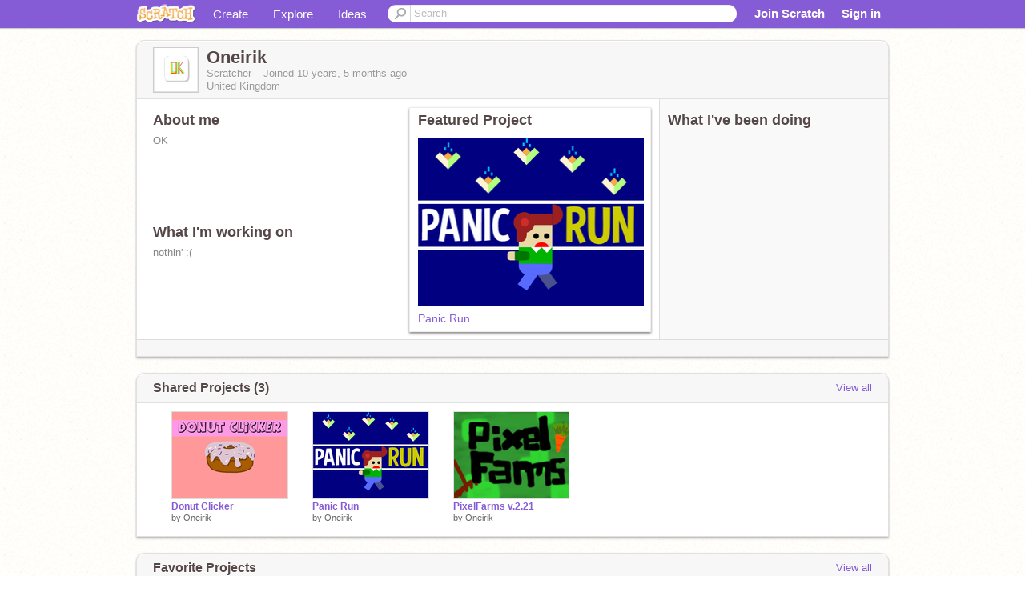

--- FILE ---
content_type: text/html; charset=utf-8
request_url: https://scratch.mit.edu/users/Oneirik/
body_size: 12445
content:

<!DOCTYPE html>

<html>
  <head>
  
    <!-- Google Tag Manager -->
    <script>(function(w,d,s,l,i){w[l]=w[l]||[];w[l].push({'gtm.start':
      new Date().getTime(),event:'gtm.js'});var f=d.getElementsByTagName(s)[0],
      j=d.createElement(s),dl=l!='dataLayer'?'&l='+l:'';j.async=true;j.src=
      'https://www.googletagmanager.com/gtm.js?id='+i+dl+'';f.parentNode.insertBefore(j,f);
      })(window,document,'script','dataLayer','GTM-NBMRDKQ');</script>
    <!-- End Google Tag Manager -->
  
  <meta http-equiv="X-UA-Compatible" content="IE=Edge" />
     
    <meta name="google-site-verification" content="m_3TAXDreGTFyoYnEmU9mcKB4Xtw5mw6yRkuJtXRKxM" />
    <title>Oneirik on Scratch</title>
    

<meta name="description" content="Oneirik on Scratch" />

    <link rel="stylesheet" href="//cdn.scratch.mit.edu/scratchr2/static/__4e0742d12e7ec27fbe5c4d5078faf541__/vendor/redmond/jquery.ui.all.css" />
    
        <link href="//cdn.scratch.mit.edu/scratchr2/static/__4e0742d12e7ec27fbe5c4d5078faf541__/css/main.css" rel="stylesheet" type="text/css" />
   
   <link rel="stylesheet" href="//cdn.scratch.mit.edu/scratchr2/static/__4e0742d12e7ec27fbe5c4d5078faf541__//css/handheld.css" media="handheld, only screen and (max-device-width:480px)"/>

    
<!-- templates/profiles/profile_detail.html block css -->
<link href="//cdn.scratch.mit.edu/scratchr2/static/__4e0742d12e7ec27fbe5c4d5078faf541__//css/pages/profile.css" rel="stylesheet" />
<link href="//cdn.scratch.mit.edu/scratchr2/static/__4e0742d12e7ec27fbe5c4d5078faf541__//vendor/redmond/jquery.ui.all.css" rel="stylesheet"/>
<link href="//cdn.scratch.mit.edu/scratchr2/static/__4e0742d12e7ec27fbe5c4d5078faf541__//css/modules/modal.css" rel="stylesheet"/>
<!-- end block css -->

    <script type="text/javascript" src="//cdn.scratch.mit.edu/scratchr2/static/__4e0742d12e7ec27fbe5c4d5078faf541__//js/jquery.min.js"></script>
    <script type="text/javascript" src="//cdn.scratch.mit.edu/scratchr2/static/__4e0742d12e7ec27fbe5c4d5078faf541__/js/lib/underscore-min.js"></script>
    <script type="text/javascript" src="//cdn.scratch.mit.edu/scratchr2/static/__4e0742d12e7ec27fbe5c4d5078faf541__//js/gaq-ga4.js"></script>
    <script>
      window.console||(window.console={log:$.noop,error:$.noop,debug:$.noop}); // ensure console fails gracefully when missing
      var sessionCookieName = 'scratchsessionsid';
      
      
      
      

    </script>
    <script type="text/javascript">
        function getCookie(name) {
            var cookieValue = null;
            if (document.cookie && document.cookie != '') {
                var cookies = document.cookie.split(';');
                for (var i = 0; i < cookies.length; i++) {
                    var cookie = jQuery.trim(cookies[i]);
                    // Does this cookie string begin with the name we want?
                    if (cookie.substring(0, name.length + 1) == (name + '=')) {
                        cookieValue = decodeURIComponent(cookie.substring(name.length + 1));
                        break;
                    }
                }
            }
            return cookieValue;
        }

        function setCookie(name, value, days) {
            var expires;

            if (days) {
                var date = new Date();
                date.setTime(date.getTime() + (days * 24 * 60 * 60 * 1000));
                expires = "; expires=" + date.toGMTString();
            } else {
                expires = "";
            }
            document.cookie = escape(name) + "=" + escape(value) + expires + "; path=/";
        }
    </script>
    
  <script>
    

var Scratch = Scratch || {};
Scratch.INIT_DATA = Scratch.INIT_DATA || {};



Scratch.INIT_DATA.ADMIN = false;
Scratch.INIT_DATA.LOGGED_IN_USER = {
  
  options: {
    
    
  

  


  }
};

Scratch.INIT_DATA.project_comments_enabled = true;
Scratch.INIT_DATA.gallery_comments_enabled = true;
Scratch.INIT_DATA.userprofile_comments_enabled = true;

Scratch.INIT_DATA.BROWSERS_SUPPORTED = {

  chrome: 35,
  firefox: 31,
  msie: 8,
  safari: 7
};

Scratch.INIT_DATA.TEMPLATE_CUES = {

  unsupported_browser: true,
  welcome: true,
  confirmed_email: false
};




Scratch.INIT_DATA.PROFILE = {
  model: {
    id: 'Oneirik',
    userId: 11094962,
    username: 'Oneirik',
    thumbnail_url: '//uploads.scratch.mit.edu/users/avatars/1109/4962.png',
    comments_allowed: true
  },
  related_counts: {
  }
   
  ,featuredProject: {
    title: 'Panic Run',
    id: 73887390, 
    creator: 'Oneirik',
    isPublished: true,
  },
  featuredProjectLabel: "Featured Project"
 
}  
Scratch.INIT_DATA.ADMIN_PANEL = {
  'adminURL': '/users/Oneirik/admin/'
}




Scratch.INIT_DATA.IS_IP_BANNED = false;

Scratch.INIT_DATA.GLOBAL_URLS = {
  'media_url': '//uploads.scratch.mit.edu/',
  'static_url': '//cdn.scratch.mit.edu/scratchr2/static/__4e0742d12e7ec27fbe5c4d5078faf541__/',
  'static_path': '/scratchr2/static/__4e0742d12e7ec27fbe5c4d5078faf541__/'
}

Scratch.INIT_DATA.IS_SOCIAL = false;

  </script>


    <meta property="og:type" content="website" />
    
    <meta property="og:description" content="Make games, stories and interactive art with Scratch. (scratch.mit.edu)"/>
    

    
    <meta property="og:title" content="Scratch - Imagine, Program, Share"/>
    <meta property="og:url" content="https://scratch.mit.edu/users/Oneirik/" />
    

  </head>

  <body class="" >
  
    <!-- Google Tag Manager (noscript) -->
    <noscript><iframe src="https://www.googletagmanager.com/ns.html?id=GTM-NBMRDKQ" height="0" width="0" style="display:none;visibility:hidden"></iframe></noscript>
    <!-- End Google Tag Manager (noscript) -->
  
  <!--[if lte IE 8]>
  <div class="unsupported-browser banner" data-cue="unsupported_browser">
    <div class="container">
      <span>Scratch supports Internet Explorer 9+. We suggest you upgrade to <a href="/info/faq/#requirements">a supported browser</a>, <a href="/scratch2download/">download the offline editor</a>, or <a href="https://en.scratch-wiki.info/wiki/List_of_Bug_Workarounds">read about common workarounds</a>.</span>
    </div>
  </div>
  <![endif]-->
    <div id="pagewrapper">
      
      
      <div id="topnav" >
      <div class="innerwrap">
        <div class="container">
          <a href="/" class="logo"><span class="scratch"></span></a>
          <ul class="site-nav">
            <li><a id="project-create" href="/projects/editor/?tip_bar=home">Create</a></li><li><a href="/explore/projects/all">Explore</a></li><li class="last"><a href="/ideas">Ideas</a></li>
          </ul>
          
          <form class="search" action="/search/projects" method="get" class="search">
            <input type="submit" class="glass" value="">
            
	          <input id="search-input" type="text" placeholder="Search" name="q" >
          </form>
          
          <ul class="account-nav"></ul>
          <script type="text/template" id="template-account-nav-logged-out">
          <ul class="account-nav" >
              <li class="join-scratch"><a href="/join">Join Scratch</a></li><li id="login-dropdown" class="sign-in dropdown"><span data-toggle="dropdown" class="dropdown-toggle"><span>Sign in</span></span><div class="popover bottom dropdown-menu"><div class="arrow"></div><div class="popover-content" ><form method="post" id="login" action="#"><label for="username">Username</label><input type="text" id="login_dropdown_username" name="username" maxlength="30" class="wide username" /><label for="password" class="password">Password</label><input type="password" name="password" class="wide password" /><div class="ajax-loader" style="display:none; float: left;"></div><button type="submit">Sign in</button><span class="forgot-password"><a href="/accounts/password_reset/">Need help?</a></span><div class="error"></div></form></div></div></li><li data-control="modal-login" class="sign-in mobile"><span>Sign in</span></li>
          </ul>
          </script>
          <script type="text/template" id="template-account-nav-logged-in">
          <ul class="account-nav logged-in"><li class="messages"><a title="messages - updates and notices" href="/messages" class="messages-icon"><span class="notificationsCount none">0</span></a></li><li class="my-stuff"><a title="my stuff - manage projects and studios" href="/mystuff/" class="mystuff-icon"></a></li><li class="logged-in-user dropdown"><span class="user-name dropdown-toggle" data-toggle="dropdown"><% if (LOGGED_IN_USER.model.membership_avatar_badge){ %><div class="avatar-badge-wrapper"><img class="user-icon avatar-badge" src="<%- LOGGED_IN_USER.model.thumbnail_url %>" width="24" height="24"></div><% } else { %><img class="user-icon" src="<%- LOGGED_IN_USER.model.thumbnail_url %>" width="24" height="24"><% } %><%- LOGGED_IN_USER.model.username_truncated %><span class="caret"></span></span><div class="dropdown-menu blue" ><ul class="user-nav"><li><a href="<%- LOGGED_IN_USER.model.profile_url %>">Profile</a></li><li><a href="/mystuff/">My Stuff</a></li><% if (LOGGED_IN_USER.model.is_educator){ %><li><a href="/educators/classes/">My Classes</a></li><% } %><% if (LOGGED_IN_USER.model.is_student){ %><li><a href="/classes/<%- LOGGED_IN_USER.model.classroom_id %>/">My Class</a></li><% } %><li><a href="/accounts/settings/">Account settings</a></li><li id="logout" class="logout divider"><form method="post" action="/accounts/logout/"><input type='hidden' name='csrfmiddlewaretoken' value='UPrYqk1XpteGlyr9vk3Gr4GckFEoiGzl' /><input type="submit" value="Sign out"></form></li></ul></div></li></ul>
          </script>
          <script type="text/javascript" src="//cdn.scratch.mit.edu/scratchr2/static/__4e0742d12e7ec27fbe5c4d5078faf541__/js/account-nav.js"></script>
        </div>
        <iframe class="iframeshim" frameborder="0" scrolling="no"><html><head></head><body></body></html></iframe>
      </div><!-- innerwrap -->
      </div>
        

      <div class="privacy-update banner" style="display:none;">
        <div class="container">
          <span>The Scratch privacy policy has been updated, effective May 25, 2023. You can see the new policy <a href="https://mitscratch.freshdesk.com/en/support/solutions/articles/4000219339-privacy-policy">here</a>.</span>
          <div class="close">x</div>
        </div>
      </div>

      <div class="confirm-email banner" data-cue="confirmed_email" style="display:none;">
        <div class="container">
          <span><a id="confirm-email-popup" href="#">Confirm your email</a> to enable sharing. <a href="/info/faq/#accounts">Having trouble?</a></span>
          <div class="close">x</div>
        </div>
      </div>

      <div class="email-outage banner" style="display:none; background-color:#FF661A;">
        <div class="container">
          <span>We are experiencing a disruption with email delivery. If you are not receiving emails from us, please try after 8am EST.</span>
          <div class="close">x</div>
        </div>
      </div>

        
        <div class="container" id="content">
        <div id="alert-view"></div>
        


  

<!-- templates/profiles/profile_detail.html block main-content -->
<div class="box" id="profile-data">
  <div class="box-head">
    <form id="profile-avatar" class="portrait">
      <div class="avatar">
      <a href="/users/Oneirik/">
        <img src="//cdn2.scratch.mit.edu/get_image/user/11094962_60x60.png" width="55" height="55"/>
        <div class="loading-img s48"></div>
      </a>
      
    </div>
    </form>
    <div class="header-text">
      <h2>Oneirik</h2>
      <p class="profile-details">
      
      <span class="group">
        Scratcher
         
        
      </span> 
      Joined <span title="2015-07-22">10 years, 5 months</span> ago
      <span class="location">United Kingdom</span>
      </p>
    </div>
    
    
  </div>
  <div class="box-content" id="profile-box">
    <div class="action-bar">
      <div id="alert-view" class="">
      </div>
    </div>
    <div class="inner clearfix">
      <div class="user-content">
        <div id="user-details" class="about">
          <div class="loading-img s48"></div>
          <h3>About me</h3>
          
            <div id="bio-readonly" class="read-only">
              <div class="viewport">
                <p class="overview">OK</p>
              </div>
            </div>
          

          <h3>What I'm working on</h3>
          
          <div id="status-readonly" class="read-only">
            <div class="viewport">
              <p class="overview">nothin&#39; :(</p>
            </div>
          </div>
          
        </div>

        
            <div class="player">
                <h3 class="featured-project-heading">Featured Project</h3>
                <div class="stage" style="width: 282px;">
                    <a href="/projects/73887390/" id="featured-project">
                        <img src="//cdn2.scratch.mit.edu/get_image/project/73887390_282x210.png" width="282" height="210" alt="Featured project"/>
                        
                    </a>
                </div>
                <span class="title">
                    <a class="project-name" href="/projects/73887390/">Panic Run</a>
                </span>

            </div>
        
      </div>
        <div class="doing">
            <h3>What I've been doing</h3>
          <div id="activity-feed">
          </div>
        </div>
    </div>
  </div>
  <div class="footer">
  
  </div>
</div>
<div class="profile-box-footer-module" id="profile-box-footer">
</div>




<div class="box slider-carousel-container prevent-select" >
  <div class="box-head">
      <h4>Shared Projects (3)</h4>
    <a href="/users/Oneirik/projects/" data-control="view-all">View all</a>
  </div>
  <div class="box-content slider-carousel horizontal" id="shared">
    
    <div class="viewport">
      <ul class="scroll-content">
      
        










<!-- templates/carousel/project-thumb.html -->
<li class="project thumb item">
  <a href="/projects/76561928/">
    <img class="lazy image" data-original="//cdn2.scratch.mit.edu/get_image/project/76561928_144x108.png" width="144" height="108" />
  </a>
  <span class="title">
    <a href="/projects/76561928/">Donut Clicker</a>
  </span>
  <span class="owner" >
      
        
            by <a href="/users/Oneirik/">Oneirik</a>
            <!-- 
              When rendered from the profile page, we have `profile` in the context.
              We only want to hide the membership label from the project thumbnail
              when displayed from the profile page on the user's own profile.
              The purpose is to reduce visual overload from membership elements.
            -->
            
        
      
  </span>
  
</li>
<!-- end templates/carousel/project-thumb.html -->




      
        










<!-- templates/carousel/project-thumb.html -->
<li class="project thumb item">
  <a href="/projects/73887390/">
    <img class="lazy image" data-original="//cdn2.scratch.mit.edu/get_image/project/73887390_144x108.png" width="144" height="108" />
  </a>
  <span class="title">
    <a href="/projects/73887390/">Panic Run</a>
  </span>
  <span class="owner" >
      
        
            by <a href="/users/Oneirik/">Oneirik</a>
            <!-- 
              When rendered from the profile page, we have `profile` in the context.
              We only want to hide the membership label from the project thumbnail
              when displayed from the profile page on the user's own profile.
              The purpose is to reduce visual overload from membership elements.
            -->
            
        
      
  </span>
  
</li>
<!-- end templates/carousel/project-thumb.html -->




      
        










<!-- templates/carousel/project-thumb.html -->
<li class="project thumb item">
  <a href="/projects/73407840/">
    <img class="lazy image" data-original="//cdn2.scratch.mit.edu/get_image/project/73407840_144x108.png" width="144" height="108" />
  </a>
  <span class="title">
    <a href="/projects/73407840/">PixelFarms v.2.21</a>
  </span>
  <span class="owner" >
      
        
            by <a href="/users/Oneirik/">Oneirik</a>
            <!-- 
              When rendered from the profile page, we have `profile` in the context.
              We only want to hide the membership label from the project thumbnail
              when displayed from the profile page on the user's own profile.
              The purpose is to reduce visual overload from membership elements.
            -->
            
        
      
  </span>
  
</li>
<!-- end templates/carousel/project-thumb.html -->




      
      </ul>
    </div>
    
  </div>
</div>



<div class="box slider-carousel-container prevent-select" >
  <div class="box-head">
      <h4>Favorite Projects</h4>
    <a href="/users/Oneirik/favorites/" data-control="view-all">View all</a>
  </div>
  <div class="box-content slider-carousel horizontal" id="favorites">
    
    <div class="viewport">
      <ul class="scroll-content">
      
        










<!-- templates/carousel/project-thumb.html -->
<li class="project thumb item">
  <a href="/projects/195196538/">
    <img class="lazy image" data-original="//cdn2.scratch.mit.edu/get_image/project/195196538_144x108.png" width="144" height="108" />
  </a>
  <span class="title">
    <a href="/projects/195196538/">Snow Roll [Fixed]</a>
  </span>
  <span class="owner" >
      
        
            by <a href="/users/kevin_eleven_1234/">kevin_eleven_1234</a>
            <!-- 
              When rendered from the profile page, we have `profile` in the context.
              We only want to hide the membership label from the project thumbnail
              when displayed from the profile page on the user's own profile.
              The purpose is to reduce visual overload from membership elements.
            -->
            
        
      
  </span>
  
</li>
<!-- end templates/carousel/project-thumb.html -->




      
        










<!-- templates/carousel/project-thumb.html -->
<li class="project thumb item">
  <a href="/projects/78971648/">
    <img class="lazy image" data-original="//cdn2.scratch.mit.edu/get_image/project/78971648_144x108.png" width="144" height="108" />
  </a>
  <span class="title">
    <a href="/projects/78971648/">Acheivements</a>
  </span>
  <span class="owner" >
      
        
            by <a href="/users/TNTsquirrel/">TNTsquirrel</a>
            <!-- 
              When rendered from the profile page, we have `profile` in the context.
              We only want to hide the membership label from the project thumbnail
              when displayed from the profile page on the user's own profile.
              The purpose is to reduce visual overload from membership elements.
            -->
            
        
      
  </span>
  
</li>
<!-- end templates/carousel/project-thumb.html -->




      
        










<!-- templates/carousel/project-thumb.html -->
<li class="project thumb item">
  <a href="/projects/24786083/">
    <img class="lazy image" data-original="//cdn2.scratch.mit.edu/get_image/project/24786083_144x108.png" width="144" height="108" />
  </a>
  <span class="title">
    <a href="/projects/24786083/">Cloud Raft ☁ 2.0</a>
  </span>
  <span class="owner" >
      
        
            by <a href="/users/TPG_test/">TPG_test</a>
            <!-- 
              When rendered from the profile page, we have `profile` in the context.
              We only want to hide the membership label from the project thumbnail
              when displayed from the profile page on the user's own profile.
              The purpose is to reduce visual overload from membership elements.
            -->
            
        
      
  </span>
  
</li>
<!-- end templates/carousel/project-thumb.html -->




      
        










<!-- templates/carousel/project-thumb.html -->
<li class="project thumb item">
  <a href="/projects/94028937/">
    <img class="lazy image" data-original="//cdn2.scratch.mit.edu/get_image/project/94028937_144x108.png" width="144" height="108" />
  </a>
  <span class="title">
    <a href="/projects/94028937/">How normal are you? v1.0</a>
  </span>
  <span class="owner" >
      
        
            by <a href="/users/deeps123/">deeps123</a>
            <!-- 
              When rendered from the profile page, we have `profile` in the context.
              We only want to hide the membership label from the project thumbnail
              when displayed from the profile page on the user's own profile.
              The purpose is to reduce visual overload from membership elements.
            -->
            
        
      
  </span>
  
</li>
<!-- end templates/carousel/project-thumb.html -->




      
        










<!-- templates/carousel/project-thumb.html -->
<li class="project thumb item">
  <a href="/projects/115870058/">
    <img class="lazy image" data-original="//cdn2.scratch.mit.edu/get_image/project/115870058_144x108.png" width="144" height="108" />
  </a>
  <span class="title">
    <a href="/projects/115870058/">Velocity</a>
  </span>
  <span class="owner" >
      
        
            by <a href="/users/joshrawesome/">joshrawesome</a>
            <!-- 
              When rendered from the profile page, we have `profile` in the context.
              We only want to hide the membership label from the project thumbnail
              when displayed from the profile page on the user's own profile.
              The purpose is to reduce visual overload from membership elements.
            -->
            
        
      
  </span>
  
</li>
<!-- end templates/carousel/project-thumb.html -->




      
        










<!-- templates/carousel/project-thumb.html -->
<li class="project thumb item">
  <a href="/projects/103961025/">
    <img class="lazy image" data-original="//cdn2.scratch.mit.edu/get_image/project/103961025_144x108.png" width="144" height="108" />
  </a>
  <span class="title">
    <a href="/projects/103961025/">Mouse Hero</a>
  </span>
  <span class="owner" >
      
        
            by <a href="/users/Plasmosis/">Plasmosis</a>
            <!-- 
              When rendered from the profile page, we have `profile` in the context.
              We only want to hide the membership label from the project thumbnail
              when displayed from the profile page on the user's own profile.
              The purpose is to reduce visual overload from membership elements.
            -->
            
        
      
  </span>
  
</li>
<!-- end templates/carousel/project-thumb.html -->




      
        










<!-- templates/carousel/project-thumb.html -->
<li class="project thumb item">
  <a href="/projects/23662343/">
    <img class="lazy image" data-original="//cdn2.scratch.mit.edu/get_image/project/23662343_144x108.png" width="144" height="108" />
  </a>
  <span class="title">
    <a href="/projects/23662343/">bar GUI</a>
  </span>
  <span class="owner" >
      
        
            by <a href="/users/EvilLeftovers36/">EvilLeftovers36</a>
            <!-- 
              When rendered from the profile page, we have `profile` in the context.
              We only want to hide the membership label from the project thumbnail
              when displayed from the profile page on the user's own profile.
              The purpose is to reduce visual overload from membership elements.
            -->
            
        
      
  </span>
  
</li>
<!-- end templates/carousel/project-thumb.html -->




      
        










<!-- templates/carousel/project-thumb.html -->
<li class="project thumb item">
  <a href="/projects/25232189/">
    <img class="lazy image" data-original="//cdn2.scratch.mit.edu/get_image/project/25232189_144x108.png" width="144" height="108" />
  </a>
  <span class="title">
    <a href="/projects/25232189/">Loading Bar (Pen)</a>
  </span>
  <span class="owner" >
      
        
            by <a href="/users/CircularSquare/">CircularSquare</a>
            <!-- 
              When rendered from the profile page, we have `profile` in the context.
              We only want to hide the membership label from the project thumbnail
              when displayed from the profile page on the user's own profile.
              The purpose is to reduce visual overload from membership elements.
            -->
            
        
      
  </span>
  
</li>
<!-- end templates/carousel/project-thumb.html -->




      
        










<!-- templates/carousel/project-thumb.html -->
<li class="project thumb item">
  <a href="/projects/23665288/">
    <img class="lazy image" data-original="//cdn2.scratch.mit.edu/get_image/project/23665288_144x108.png" width="144" height="108" />
  </a>
  <span class="title">
    <a href="/projects/23665288/">Bar Pen GUI</a>
  </span>
  <span class="owner" >
      
        
            by <a href="/users/AonymousGuy/">AonymousGuy</a>
            <!-- 
              When rendered from the profile page, we have `profile` in the context.
              We only want to hide the membership label from the project thumbnail
              when displayed from the profile page on the user's own profile.
              The purpose is to reduce visual overload from membership elements.
            -->
            
        
      
  </span>
  
</li>
<!-- end templates/carousel/project-thumb.html -->




      
        










<!-- templates/carousel/project-thumb.html -->
<li class="project thumb item">
  <a href="/projects/116812790/">
    <img class="lazy image" data-original="//cdn2.scratch.mit.edu/get_image/project/116812790_144x108.png" width="144" height="108" />
  </a>
  <span class="title">
    <a href="/projects/116812790/">2 Cars</a>
  </span>
  <span class="owner" >
      
        
            by <a href="/users/kevin_eleven_1234/">kevin_eleven_1234</a>
            <!-- 
              When rendered from the profile page, we have `profile` in the context.
              We only want to hide the membership label from the project thumbnail
              when displayed from the profile page on the user's own profile.
              The purpose is to reduce visual overload from membership elements.
            -->
            
        
      
  </span>
  
</li>
<!-- end templates/carousel/project-thumb.html -->




      
        










<!-- templates/carousel/project-thumb.html -->
<li class="project thumb item">
  <a href="/projects/115214824/">
    <img class="lazy image" data-original="//cdn2.scratch.mit.edu/get_image/project/115214824_144x108.png" width="144" height="108" />
  </a>
  <span class="title">
    <a href="/projects/115214824/">3D Smashy Road</a>
  </span>
  <span class="owner" >
      
        
            by <a href="/users/kevin_eleven_1234/">kevin_eleven_1234</a>
            <!-- 
              When rendered from the profile page, we have `profile` in the context.
              We only want to hide the membership label from the project thumbnail
              when displayed from the profile page on the user's own profile.
              The purpose is to reduce visual overload from membership elements.
            -->
            
        
      
  </span>
  
</li>
<!-- end templates/carousel/project-thumb.html -->




      
        










<!-- templates/carousel/project-thumb.html -->
<li class="project thumb item">
  <a href="/projects/116328549/">
    <img class="lazy image" data-original="//cdn2.scratch.mit.edu/get_image/project/116328549_144x108.png" width="144" height="108" />
  </a>
  <span class="title">
    <a href="/projects/116328549/">Fist of Furious</a>
  </span>
  <span class="owner" >
      
        
            by <a href="/users/kevin_eleven_1234/">kevin_eleven_1234</a>
            <!-- 
              When rendered from the profile page, we have `profile` in the context.
              We only want to hide the membership label from the project thumbnail
              when displayed from the profile page on the user's own profile.
              The purpose is to reduce visual overload from membership elements.
            -->
            
        
      
  </span>
  
</li>
<!-- end templates/carousel/project-thumb.html -->




      
        










<!-- templates/carousel/project-thumb.html -->
<li class="project thumb item">
  <a href="/projects/116264847/">
    <img class="lazy image" data-original="//cdn2.scratch.mit.edu/get_image/project/116264847_144x108.png" width="144" height="108" />
  </a>
  <span class="title">
    <a href="/projects/116264847/">Blocky Log (Mobile Friendly!!)</a>
  </span>
  <span class="owner" >
      
        
            by <a href="/users/flamingenius/">flamingenius</a>
            <!-- 
              When rendered from the profile page, we have `profile` in the context.
              We only want to hide the membership label from the project thumbnail
              when displayed from the profile page on the user's own profile.
              The purpose is to reduce visual overload from membership elements.
            -->
            
        
      
  </span>
  
</li>
<!-- end templates/carousel/project-thumb.html -->




      
        










<!-- templates/carousel/project-thumb.html -->
<li class="project thumb item">
  <a href="/projects/115012552/">
    <img class="lazy image" data-original="//cdn2.scratch.mit.edu/get_image/project/115012552_144x108.png" width="144" height="108" />
  </a>
  <span class="title">
    <a href="/projects/115012552/">Neon Run (100% Pen)</a>
  </span>
  <span class="owner" >
      
        
            by <a href="/users/123768631/">123768631</a>
            <!-- 
              When rendered from the profile page, we have `profile` in the context.
              We only want to hide the membership label from the project thumbnail
              when displayed from the profile page on the user's own profile.
              The purpose is to reduce visual overload from membership elements.
            -->
            
        
      
  </span>
  
</li>
<!-- end templates/carousel/project-thumb.html -->




      
        










<!-- templates/carousel/project-thumb.html -->
<li class="project thumb item">
  <a href="/projects/115045203/">
    <img class="lazy image" data-original="//cdn2.scratch.mit.edu/get_image/project/115045203_144x108.png" width="144" height="108" />
  </a>
  <span class="title">
    <a href="/projects/115045203/">Elemental #1</a>
  </span>
  <span class="owner" >
      
        
            by <a href="/users/ScratchStang/">ScratchStang</a>
            <!-- 
              When rendered from the profile page, we have `profile` in the context.
              We only want to hide the membership label from the project thumbnail
              when displayed from the profile page on the user's own profile.
              The purpose is to reduce visual overload from membership elements.
            -->
            
        
      
  </span>
  
</li>
<!-- end templates/carousel/project-thumb.html -->




      
        










<!-- templates/carousel/project-thumb.html -->
<li class="project thumb item">
  <a href="/projects/115724386/">
    <img class="lazy image" data-original="//cdn2.scratch.mit.edu/get_image/project/115724386_144x108.png" width="144" height="108" />
  </a>
  <span class="title">
    <a href="/projects/115724386/">Tilt - A Platformer v2.2c</a>
  </span>
  <span class="owner" >
      
        
            by <a href="/users/jsheng/">jsheng</a>
            <!-- 
              When rendered from the profile page, we have `profile` in the context.
              We only want to hide the membership label from the project thumbnail
              when displayed from the profile page on the user's own profile.
              The purpose is to reduce visual overload from membership elements.
            -->
            
        
      
  </span>
  
</li>
<!-- end templates/carousel/project-thumb.html -->




      
        










<!-- templates/carousel/project-thumb.html -->
<li class="project thumb item">
  <a href="/projects/116204611/">
    <img class="lazy image" data-original="//cdn2.scratch.mit.edu/get_image/project/116204611_144x108.png" width="144" height="108" />
  </a>
  <span class="title">
    <a href="/projects/116204611/">Two Thieves</a>
  </span>
  <span class="owner" >
      
        
            by <a href="/users/-TotallyEpic-/">-TotallyEpic-</a>
            <!-- 
              When rendered from the profile page, we have `profile` in the context.
              We only want to hide the membership label from the project thumbnail
              when displayed from the profile page on the user's own profile.
              The purpose is to reduce visual overload from membership elements.
            -->
            
        
      
  </span>
  
</li>
<!-- end templates/carousel/project-thumb.html -->




      
        










<!-- templates/carousel/project-thumb.html -->
<li class="project thumb item">
  <a href="/projects/113839287/">
    <img class="lazy image" data-original="//cdn2.scratch.mit.edu/get_image/project/113839287_144x108.png" width="144" height="108" />
  </a>
  <span class="title">
    <a href="/projects/113839287/">The Minebot</a>
  </span>
  <span class="owner" >
      
        
            by <a href="/users/Smuaol/">Smuaol</a>
            <!-- 
              When rendered from the profile page, we have `profile` in the context.
              We only want to hide the membership label from the project thumbnail
              when displayed from the profile page on the user's own profile.
              The purpose is to reduce visual overload from membership elements.
            -->
            
        
      
  </span>
  
</li>
<!-- end templates/carousel/project-thumb.html -->




      
        










<!-- templates/carousel/project-thumb.html -->
<li class="project thumb item">
  <a href="/projects/103154312/">
    <img class="lazy image" data-original="//cdn2.scratch.mit.edu/get_image/project/103154312_144x108.png" width="144" height="108" />
  </a>
  <span class="title">
    <a href="/projects/103154312/">Game Idea Generator</a>
  </span>
  <span class="owner" >
      
        
            by <a href="/users/theChAOTiC/">theChAOTiC</a>
            <!-- 
              When rendered from the profile page, we have `profile` in the context.
              We only want to hide the membership label from the project thumbnail
              when displayed from the profile page on the user's own profile.
              The purpose is to reduce visual overload from membership elements.
            -->
            
        
      
  </span>
  
</li>
<!-- end templates/carousel/project-thumb.html -->




      
        










<!-- templates/carousel/project-thumb.html -->
<li class="project thumb item">
  <a href="/projects/101404957/">
    <img class="lazy image" data-original="//cdn2.scratch.mit.edu/get_image/project/101404957_144x108.png" width="144" height="108" />
  </a>
  <span class="title">
    <a href="/projects/101404957/">Forgold Pirates!!</a>
  </span>
  <span class="owner" >
      
        
            by <a href="/users/FaceOs/">FaceOs</a>
            <!-- 
              When rendered from the profile page, we have `profile` in the context.
              We only want to hide the membership label from the project thumbnail
              when displayed from the profile page on the user's own profile.
              The purpose is to reduce visual overload from membership elements.
            -->
            
        
      
  </span>
  
</li>
<!-- end templates/carousel/project-thumb.html -->




      
      </ul>
    </div>
    

  </div>
</div>




<div class="box slider-carousel-container prevent-select" >
  <div class="box-head">
      <h4>Studios I'm Following</h4>
    <a href="/users/Oneirik/studios_following/" data-control="view-all">View all</a>
  </div>
  <div class="box-content slider-carousel horizontal" id="featured">
    <div class="viewport">
      <ul class="scroll-content">
      
        



<!-- templates/carousel/gallery-thumb.html -->
<li class="gallery thumb item">
  <a href="/studios/1405360/" class="image">
    <span class="image">
      <img class="lazy" data-original="//cdn2.scratch.mit.edu/get_image/gallery/1405360_170x100.png" width="170" height="100" />
    </span>
    <span class="stats">
      <span class="icon-sm studio white"></span>
    </span>
  </a>
  <span class="title">
    <a href="/studios/1405360/">• Masters Of Design •
    </a>
  </span>
</li>
<!-- end templates/carousel/gallery-thumb.html -->


      
        



<!-- templates/carousel/gallery-thumb.html -->
<li class="gallery thumb item">
  <a href="/studios/1397204/" class="image">
    <span class="image">
      <img class="lazy" data-original="//cdn2.scratch.mit.edu/get_image/gallery/default_170x100.png" width="170" height="100" />
    </span>
    <span class="stats">
      <span class="icon-sm studio white"></span>
    </span>
  </a>
  <span class="title">
    <a href="/studios/1397204/">[Need Helpers!] Fantasy Adventure RPG with upgrade s
    </a>
  </span>
</li>
<!-- end templates/carousel/gallery-thumb.html -->


      
        



<!-- templates/carousel/gallery-thumb.html -->
<li class="gallery thumb item">
  <a href="/studios/1384922/" class="image">
    <span class="image">
      <img class="lazy" data-original="//cdn2.scratch.mit.edu/get_image/gallery/1384922_170x100.png" width="170" height="100" />
    </span>
    <span class="stats">
      <span class="icon-sm studio white"></span>
    </span>
  </a>
  <span class="title">
    <a href="/studios/1384922/">Creative Remixes
    </a>
  </span>
</li>
<!-- end templates/carousel/gallery-thumb.html -->


      
        



<!-- templates/carousel/gallery-thumb.html -->
<li class="gallery thumb item">
  <a href="/studios/208695/" class="image">
    <span class="image">
      <img class="lazy" data-original="//cdn2.scratch.mit.edu/get_image/gallery/208695_170x100.png" width="170" height="100" />
    </span>
    <span class="stats">
      <span class="icon-sm studio white"></span>
    </span>
  </a>
  <span class="title">
    <a href="/studios/208695/">Game Studio
    </a>
  </span>
</li>
<!-- end templates/carousel/gallery-thumb.html -->


      
      </ul>
    </div>
  </div>
</div>







<div class="box slider-carousel-container prevent-select" >
  <div class="box-head">
    <h4>Following</h4>
    <a href="/users/Oneirik/following/" data-control="view-all">View all</a>
  </div>
  <div class="box-content slider-carousel horizontal" id="featured">
    
    <div class="viewport">
      <ul class="scroll-content">
        
          <!-- templates/carousel/user-thumb.html -->







    <li class="user thumb item">
    <a
        href="/users/novice27b/"
        class="">
        <img
            class="lazy "
            data-original="//cdn2.scratch.mit.edu/get_image/user/274916_60x60.png"
            width="60"
            height="60">
    </a>
    <span class="title">
        <a href="/users/novice27b/">novice27b
        </a>
    </span>
    </li>

<!-- end templates/carousel/user-thumb.html -->



        
          <!-- templates/carousel/user-thumb.html -->







    <li class="user thumb item">
    <a
        href="/users/Yllie/"
        class="">
        <img
            class="lazy "
            data-original="//cdn2.scratch.mit.edu/get_image/user/713027_60x60.png"
            width="60"
            height="60">
    </a>
    <span class="title">
        <a href="/users/Yllie/">Yllie
        </a>
    </span>
    </li>

<!-- end templates/carousel/user-thumb.html -->



        
          <!-- templates/carousel/user-thumb.html -->







    <li class="user thumb item">
    <a
        href="/users/theChAOTiC/"
        class="">
        <img
            class="lazy "
            data-original="//cdn2.scratch.mit.edu/get_image/user/846741_60x60.png"
            width="60"
            height="60">
    </a>
    <span class="title">
        <a href="/users/theChAOTiC/">theChAOTiC
        </a>
    </span>
    </li>

<!-- end templates/carousel/user-thumb.html -->



        
          <!-- templates/carousel/user-thumb.html -->







    <li class="user thumb item">
    <a
        href="/users/FaceOs/"
        class="">
        <img
            class="lazy "
            data-original="//cdn2.scratch.mit.edu/get_image/user/1059081_60x60.png"
            width="60"
            height="60">
    </a>
    <span class="title">
        <a href="/users/FaceOs/">FaceOs
        </a>
    </span>
    </li>

<!-- end templates/carousel/user-thumb.html -->



        
          <!-- templates/carousel/user-thumb.html -->







    <li class="user thumb item">
    <a
        href="/users/turkey3/"
        class="">
        <img
            class="lazy "
            data-original="//cdn2.scratch.mit.edu/get_image/user/1082879_60x60.png"
            width="60"
            height="60">
    </a>
    <span class="title">
        <a href="/users/turkey3/">turkey3
        </a>
    </span>
    </li>

<!-- end templates/carousel/user-thumb.html -->



        
          <!-- templates/carousel/user-thumb.html -->







    <li class="user thumb item">
    <a
        href="/users/WO997/"
        class="">
        <img
            class="lazy "
            data-original="//cdn2.scratch.mit.edu/get_image/user/1132083_60x60.png"
            width="60"
            height="60">
    </a>
    <span class="title">
        <a href="/users/WO997/">WO997
        </a>
    </span>
    </li>

<!-- end templates/carousel/user-thumb.html -->



        
          <!-- templates/carousel/user-thumb.html -->







    <li class="user thumb item">
    <a
        href="/users/Doodlebug450/"
        class="">
        <img
            class="lazy "
            data-original="//cdn2.scratch.mit.edu/get_image/user/1442572_60x60.png"
            width="60"
            height="60">
    </a>
    <span class="title">
        <a href="/users/Doodlebug450/">Doodlebug450
        </a>
    </span>
    </li>

<!-- end templates/carousel/user-thumb.html -->



        
          <!-- templates/carousel/user-thumb.html -->







    <li class="user thumb item">
    <a
        href="/users/Ante22/"
        class="">
        <img
            class="lazy "
            data-original="//cdn2.scratch.mit.edu/get_image/user/2545113_60x60.png"
            width="60"
            height="60">
    </a>
    <span class="title">
        <a href="/users/Ante22/">Ante22
        </a>
    </span>
    </li>

<!-- end templates/carousel/user-thumb.html -->



        
          <!-- templates/carousel/user-thumb.html -->







    <li class="user thumb item">
    <a
        href="/users/LevelSmith/"
        class="">
        <img
            class="lazy "
            data-original="//cdn2.scratch.mit.edu/get_image/user/2632540_60x60.png"
            width="60"
            height="60">
    </a>
    <span class="title">
        <a href="/users/LevelSmith/">LevelSmith
        </a>
    </span>
    </li>

<!-- end templates/carousel/user-thumb.html -->



        
          <!-- templates/carousel/user-thumb.html -->







    <li class="user thumb item">
    <a
        href="/users/ipzy/"
        class="">
        <img
            class="lazy "
            data-original="//cdn2.scratch.mit.edu/get_image/user/2841964_60x60.png"
            width="60"
            height="60">
    </a>
    <span class="title">
        <a href="/users/ipzy/">ipzy
        </a>
    </span>
    </li>

<!-- end templates/carousel/user-thumb.html -->



        
          <!-- templates/carousel/user-thumb.html -->







    <li class="user thumb item">
    <a
        href="/users/RememberNovember/"
        class="">
        <img
            class="lazy "
            data-original="//cdn2.scratch.mit.edu/get_image/user/2850103_60x60.png"
            width="60"
            height="60">
    </a>
    <span class="title">
        <a href="/users/RememberNovember/">RememberNovember
        </a>
    </span>
    </li>

<!-- end templates/carousel/user-thumb.html -->



        
          <!-- templates/carousel/user-thumb.html -->







    <li class="user thumb item">
    <a
        href="/users/TheLogFather/"
        class="">
        <img
            class="lazy "
            data-original="//cdn2.scratch.mit.edu/get_image/user/3457623_60x60.png"
            width="60"
            height="60">
    </a>
    <span class="title">
        <a href="/users/TheLogFather/">TheLogFather
        </a>
    </span>
    </li>

<!-- end templates/carousel/user-thumb.html -->



        
          <!-- templates/carousel/user-thumb.html -->







    <li class="user thumb item">
    <a
        href="/users/TurtleTakeover/"
        class="">
        <img
            class="lazy "
            data-original="//cdn2.scratch.mit.edu/get_image/user/5788432_60x60.png"
            width="60"
            height="60">
    </a>
    <span class="title">
        <a href="/users/TurtleTakeover/">TurtleTakeover
        </a>
    </span>
    </li>

<!-- end templates/carousel/user-thumb.html -->



        
          <!-- templates/carousel/user-thumb.html -->







    <li class="user thumb item">
    <a
        href="/users/Saweron/"
        class="">
        <img
            class="lazy "
            data-original="//cdn2.scratch.mit.edu/get_image/user/6802966_60x60.png"
            width="60"
            height="60">
    </a>
    <span class="title">
        <a href="/users/Saweron/">Saweron
        </a>
    </span>
    </li>

<!-- end templates/carousel/user-thumb.html -->



        
          <!-- templates/carousel/user-thumb.html -->







    <li class="user thumb item">
    <a
        href="/users/pastelistic/"
        class="">
        <img
            class="lazy "
            data-original="//cdn2.scratch.mit.edu/get_image/user/8904464_60x60.png"
            width="60"
            height="60">
    </a>
    <span class="title">
        <a href="/users/pastelistic/">pastelistic
        </a>
    </span>
    </li>

<!-- end templates/carousel/user-thumb.html -->



        
          <!-- templates/carousel/user-thumb.html -->







    <li class="user thumb item">
    <a
        href="/users/amee-/"
        class="">
        <img
            class="lazy "
            data-original="//cdn2.scratch.mit.edu/get_image/user/9936740_60x60.png"
            width="60"
            height="60">
    </a>
    <span class="title">
        <a href="/users/amee-/">amee-
        </a>
    </span>
    </li>

<!-- end templates/carousel/user-thumb.html -->



        
          <!-- templates/carousel/user-thumb.html -->







    <li class="user thumb item">
    <a
        href="/users/FontGod/"
        class="">
        <img
            class="lazy "
            data-original="//cdn2.scratch.mit.edu/get_image/user/10091732_60x60.png"
            width="60"
            height="60">
    </a>
    <span class="title">
        <a href="/users/FontGod/">FontGod
        </a>
    </span>
    </li>

<!-- end templates/carousel/user-thumb.html -->



        
          <!-- templates/carousel/user-thumb.html -->







    <li class="user thumb item">
    <a
        href="/users/Prince-Pup/"
        class="">
        <img
            class="lazy "
            data-original="//cdn2.scratch.mit.edu/get_image/user/11253666_60x60.png"
            width="60"
            height="60">
    </a>
    <span class="title">
        <a href="/users/Prince-Pup/">Prince-Pup
        </a>
    </span>
    </li>

<!-- end templates/carousel/user-thumb.html -->



        
          <!-- templates/carousel/user-thumb.html -->







    <li class="user thumb item">
    <a
        href="/users/-SAUS-/"
        class="">
        <img
            class="lazy "
            data-original="//cdn2.scratch.mit.edu/get_image/user/11466796_60x60.png"
            width="60"
            height="60">
    </a>
    <span class="title">
        <a href="/users/-SAUS-/">-SAUS-
        </a>
    </span>
    </li>

<!-- end templates/carousel/user-thumb.html -->



        
          <!-- templates/carousel/user-thumb.html -->







    <li class="user thumb item">
    <a
        href="/users/kevin_eleven_1234/"
        class="">
        <img
            class="lazy "
            data-original="//cdn2.scratch.mit.edu/get_image/user/16370155_60x60.png"
            width="60"
            height="60">
    </a>
    <span class="title">
        <a href="/users/kevin_eleven_1234/">kevin_eleven_1234
        </a>
    </span>
    </li>

<!-- end templates/carousel/user-thumb.html -->



        
      </ul>
    </div>
    
  </div>
</div>






<div class="box slider-carousel-container prevent-select" >
  <div class="box-head">
    <h4>Followers</h4>
    <a href="/users/Oneirik/followers/" data-control="view-all">View all</a>
  </div>
  <div class="box-content slider-carousel horizontal" id="featured">
    <div class="viewport">
      <ul class="scroll-content">
        
          <!-- templates/carousel/user-thumb.html -->







    <li class="user thumb item">
    <a
        href="/users/JeffDaRef/"
        class="">
        <img
            class="lazy "
            data-original="//cdn2.scratch.mit.edu/get_image/user/11144118_60x60.png"
            width="60"
            height="60">
    </a>
    <span class="title">
        <a href="/users/JeffDaRef/">JeffDaRef
        </a>
    </span>
    </li>

<!-- end templates/carousel/user-thumb.html -->



        
          <!-- templates/carousel/user-thumb.html -->







    <li class="user thumb item">
    <a
        href="/users/turquoisetrapezoid59/"
        class="">
        <img
            class="lazy "
            data-original="//cdn2.scratch.mit.edu/get_image/user/8944302_60x60.png"
            width="60"
            height="60">
    </a>
    <span class="title">
        <a href="/users/turquoisetrapezoid59/">turquoisetrapezoid59
        </a>
    </span>
    </li>

<!-- end templates/carousel/user-thumb.html -->



        
          <!-- templates/carousel/user-thumb.html -->







    <li class="user thumb item">
    <a
        href="/users/jackbotic/"
        class="">
        <img
            class="lazy "
            data-original="//cdn2.scratch.mit.edu/get_image/user/7855506_60x60.png"
            width="60"
            height="60">
    </a>
    <span class="title">
        <a href="/users/jackbotic/">jackbotic
        </a>
    </span>
    </li>

<!-- end templates/carousel/user-thumb.html -->



        
          <!-- templates/carousel/user-thumb.html -->







    <li class="user thumb item">
    <a
        href="/users/willow-dragon/"
        class="">
        <img
            class="lazy "
            data-original="//cdn2.scratch.mit.edu/get_image/user/3509309_60x60.png"
            width="60"
            height="60">
    </a>
    <span class="title">
        <a href="/users/willow-dragon/">willow-dragon
        </a>
    </span>
    </li>

<!-- end templates/carousel/user-thumb.html -->



        
          <!-- templates/carousel/user-thumb.html -->







    <li class="user thumb item">
    <a
        href="/users/xXxTrUtHxXx/"
        class="">
        <img
            class="lazy "
            data-original="//cdn2.scratch.mit.edu/get_image/user/4485661_60x60.png"
            width="60"
            height="60">
    </a>
    <span class="title">
        <a href="/users/xXxTrUtHxXx/">xXxTrUtHxXx
        </a>
    </span>
    </li>

<!-- end templates/carousel/user-thumb.html -->



        
          <!-- templates/carousel/user-thumb.html -->







    <li class="user thumb item">
    <a
        href="/users/youngvoices/"
        class="">
        <img
            class="lazy "
            data-original="//cdn2.scratch.mit.edu/get_image/user/8280874_60x60.png"
            width="60"
            height="60">
    </a>
    <span class="title">
        <a href="/users/youngvoices/">youngvoices
        </a>
    </span>
    </li>

<!-- end templates/carousel/user-thumb.html -->



        
          <!-- templates/carousel/user-thumb.html -->







    <li class="user thumb item">
    <a
        href="/users/Eclipsed6/"
        class="">
        <img
            class="lazy "
            data-original="//cdn2.scratch.mit.edu/get_image/user/2541176_60x60.png"
            width="60"
            height="60">
    </a>
    <span class="title">
        <a href="/users/Eclipsed6/">Eclipsed6
        </a>
    </span>
    </li>

<!-- end templates/carousel/user-thumb.html -->



        
          <!-- templates/carousel/user-thumb.html -->







    <li class="user thumb item">
    <a
        href="/users/Nninja101/"
        class="">
        <img
            class="lazy "
            data-original="//cdn2.scratch.mit.edu/get_image/user/6673026_60x60.png"
            width="60"
            height="60">
    </a>
    <span class="title">
        <a href="/users/Nninja101/">Nninja101
        </a>
    </span>
    </li>

<!-- end templates/carousel/user-thumb.html -->



        
          <!-- templates/carousel/user-thumb.html -->







    <li class="user thumb item">
    <a
        href="/users/pinky65/"
        class="">
        <img
            class="lazy "
            data-original="//cdn2.scratch.mit.edu/get_image/user/6293508_60x60.png"
            width="60"
            height="60">
    </a>
    <span class="title">
        <a href="/users/pinky65/">pinky65
        </a>
    </span>
    </li>

<!-- end templates/carousel/user-thumb.html -->



        
          <!-- templates/carousel/user-thumb.html -->







    <li class="user thumb item">
    <a
        href="/users/Merfairy427/"
        class="">
        <img
            class="lazy "
            data-original="//cdn2.scratch.mit.edu/get_image/user/10672988_60x60.png"
            width="60"
            height="60">
    </a>
    <span class="title">
        <a href="/users/Merfairy427/">Merfairy427
        </a>
    </span>
    </li>

<!-- end templates/carousel/user-thumb.html -->



        
          <!-- templates/carousel/user-thumb.html -->







    <li class="user thumb item">
    <a
        href="/users/Yayme123552/"
        class="">
        <img
            class="lazy "
            data-original="//cdn2.scratch.mit.edu/get_image/user/9981986_60x60.png"
            width="60"
            height="60">
    </a>
    <span class="title">
        <a href="/users/Yayme123552/">Yayme123552
        </a>
    </span>
    </li>

<!-- end templates/carousel/user-thumb.html -->



        
          <!-- templates/carousel/user-thumb.html -->







    <li class="user thumb item">
    <a
        href="/users/FlashX73/"
        class="">
        <img
            class="lazy "
            data-original="//cdn2.scratch.mit.edu/get_image/user/10702540_60x60.png"
            width="60"
            height="60">
    </a>
    <span class="title">
        <a href="/users/FlashX73/">FlashX73
        </a>
    </span>
    </li>

<!-- end templates/carousel/user-thumb.html -->



        
          <!-- templates/carousel/user-thumb.html -->







    <li class="user thumb item">
    <a
        href="/users/4318today/"
        class="">
        <img
            class="lazy "
            data-original="//cdn2.scratch.mit.edu/get_image/user/10576898_60x60.png"
            width="60"
            height="60">
    </a>
    <span class="title">
        <a href="/users/4318today/">4318today
        </a>
    </span>
    </li>

<!-- end templates/carousel/user-thumb.html -->



        
          <!-- templates/carousel/user-thumb.html -->







    <li class="user thumb item">
    <a
        href="/users/TheEnderCoder/"
        class="">
        <img
            class="lazy "
            data-original="//cdn2.scratch.mit.edu/get_image/user/11042524_60x60.png"
            width="60"
            height="60">
    </a>
    <span class="title">
        <a href="/users/TheEnderCoder/">TheEnderCoder
        </a>
    </span>
    </li>

<!-- end templates/carousel/user-thumb.html -->



        
          <!-- templates/carousel/user-thumb.html -->







    <li class="user thumb item">
    <a
        href="/users/oskarbosk/"
        class="">
        <img
            class="lazy "
            data-original="//cdn2.scratch.mit.edu/get_image/user/default_60x60.png"
            width="60"
            height="60">
    </a>
    <span class="title">
        <a href="/users/oskarbosk/">oskarbosk
        </a>
    </span>
    </li>

<!-- end templates/carousel/user-thumb.html -->



        
          <!-- templates/carousel/user-thumb.html -->







    <li class="user thumb item">
    <a
        href="/users/soccergirl0123/"
        class="">
        <img
            class="lazy "
            data-original="//cdn2.scratch.mit.edu/get_image/user/7751092_60x60.png"
            width="60"
            height="60">
    </a>
    <span class="title">
        <a href="/users/soccergirl0123/">soccergirl0123
        </a>
    </span>
    </li>

<!-- end templates/carousel/user-thumb.html -->



        
          <!-- templates/carousel/user-thumb.html -->







    <li class="user thumb item">
    <a
        href="/users/leiadog/"
        class="">
        <img
            class="lazy "
            data-original="//cdn2.scratch.mit.edu/get_image/user/3969785_60x60.png"
            width="60"
            height="60">
    </a>
    <span class="title">
        <a href="/users/leiadog/">leiadog
        </a>
    </span>
    </li>

<!-- end templates/carousel/user-thumb.html -->



        
          <!-- templates/carousel/user-thumb.html -->







    <li class="user thumb item">
    <a
        href="/users/hipster123/"
        class="">
        <img
            class="lazy "
            data-original="//cdn2.scratch.mit.edu/get_image/user/5823002_60x60.png"
            width="60"
            height="60">
    </a>
    <span class="title">
        <a href="/users/hipster123/">hipster123
        </a>
    </span>
    </li>

<!-- end templates/carousel/user-thumb.html -->



        
          <!-- templates/carousel/user-thumb.html -->







    <li class="user thumb item">
    <a
        href="/users/goldshinylight/"
        class="">
        <img
            class="lazy "
            data-original="//cdn2.scratch.mit.edu/get_image/user/9784240_60x60.png"
            width="60"
            height="60">
    </a>
    <span class="title">
        <a href="/users/goldshinylight/">goldshinylight
        </a>
    </span>
    </li>

<!-- end templates/carousel/user-thumb.html -->



        
          <!-- templates/carousel/user-thumb.html -->







    <li class="user thumb item">
    <a
        href="/users/rcarroll4/"
        class="">
        <img
            class="lazy "
            data-original="//cdn2.scratch.mit.edu/get_image/user/4972272_60x60.png"
            width="60"
            height="60">
    </a>
    <span class="title">
        <a href="/users/rcarroll4/">rcarroll4
        </a>
    </span>
    </li>

<!-- end templates/carousel/user-thumb.html -->



        
      </ul>
    </div>
  </div>
</div>



<div class="box">
  <div class="box-head">
    <h4>Comments</h4>
  </div>
  <div class="box-content">
    
    
    




<div id="comments">
  
  <div id="comment-form">
    
    
    
        <form id="main-post-form" class="comments-on" >
            <div class="control-group tooltip right">
                
                <textarea name="content" placeholder="Leave a comment" data-control="modal-login"></textarea>
                
                <span id="comment-alert" class="hovertext error" data-control="error" data-content="comment-error"><span class="arrow"></span><span class="text"></span></span>
                <span class="small-text">You have <span id="chars-left">500</span> characters left.</span>
            </div>
            <div class="control-group">
                <div class="button small" data-control="modal-login" data-parent-thread="" data-commentee-id=""><a href="#null">Post</a></div>
            <div class="button small grey" data-control="cancel"><a href="#null">Cancel</a></div>
                <span class="notification"></span>
            </div>
        </form>
        
    
    <div class="clearfix"></div>
  </div>
  <div>
    <ul class="comments" data-content="comments">
      <li id="comments-loading" class="top-level-reply"><span>Comments loading...</span></li>
    </ul>
  </div>
</div>

    
  </div>
</div>
<!-- end block main-content -->


        </div>


        
        
    </div>
    <div id="footer">
      <div class="container">
        <style>
          #footer ul.footer-col li {
            list-style-type:none;
            display: inline-block;
            width: 184px;
            text-align: left;
            vertical-align: top;
          }

          #footer ul.footer-col li h4 {
            font-weight: bold;
            font-size: 14px;
            color: #666;
          }

        </style>
        <ul class="clearfix footer-col">
          <li>
            <h4>About</h4>
            <ul>
              <li><a href="/about/">About Scratch</a></li>
              <li><a href="/parents/">For Parents</a></li>
              <li><a href="/educators/">For Educators</a></li>
              <li><a href="/developers">For Developers</a></li>
              <li><a href="/info/credits/">Our Team</a></li>
              <li><a href="https://www.scratchfoundation.org/supporters">Donors</a></li>
              <li><a href="/jobs/">Jobs</a></li>
              <li><a href = "https://www.scratchfoundation.org/donate">Donate</a></li>
            </ul>
          </li>
          <li>
            <h4>Community</h4>
            <ul>
              <li><a href = "/community_guidelines/">Community Guidelines</a></li>
              <li><a href = "/discuss/">Discussion Forums</a></li>
              <li><a href = "http://wiki.scratch.mit.edu/">Scratch Wiki</a></li>
              <li><a href = "/statistics/">Statistics</a></li>
            </ul>
          </li>
          <li>
            <h4>Resources</h4>
            <ul>
              <li><a href = "/starter-projects">Starter Projects</a></li>
              <li><a href = "/ideas">Ideas</a></li>
              <li><a href = "/info/faq/">FAQ</a></li>
              <li><a href = "/download">Download</a></li>
              <li><a href = "/contact-us/">Contact Us</a></li>
            </ul>
          </li>
          <li>
            <h4>Legal</h4>
            <ul>
              <li><a href="/terms_of_use/">Terms of Use</a></li>
              <li><a href="/privacy_policy/">Privacy Policy</a></li>
              <li><a href = "/cookies/">Cookies</a></li>
              <li><a href = "/DMCA/">DMCA</a></li>
              <li><a href = "https://www.scratchfoundation.org/dsa/">DSA Requirements</a></li>
              <li><a href = "https://accessibility.mit.edu/">MIT Accessibility</a></li>
            </ul>
          </li>
          <li>
            <h4>Scratch Family</h4>
            <ul>
              <li><a href="http://scratched.gse.harvard.edu/">ScratchEd</a></li>
              <li><a href="http://www.scratchjr.org/">ScratchJr</a></li>
              <li><a href="http://day.scratch.mit.edu/">Scratch Day</a></li>
              <li><a href="/conference/">Scratch Conference</a></li>
              <li><a href="http://www.scratchfoundation.org/">Scratch Foundation</a></li>
              <li><a href="/store">Scratch Store</a></li>
            </ul>
          </li>
        </ul>
        <ul class="clearfix" id="footer-menu" >
          <li>
            <form id="lang-dropdown" method="post" action="/i18n/setlang/">
              <select id="language-selection" name="language">
              
                <option value="ab" >Аҧсшәа</option>
              
                <option value="af" >Afrikaans</option>
              
                <option value="ar" >العربية</option>
              
                <option value="ast" >Asturianu</option>
              
                <option value="am" >አማርኛ</option>
              
                <option value="an" >Aragonés</option>
              
                <option value="az" >Azeri</option>
              
                <option value="id" >Bahasa Indonesia</option>
              
                <option value="bn" >বাংলা</option>
              
                <option value="be" >Беларуская</option>
              
                <option value="bg" >Български</option>
              
                <option value="ca" >Català</option>
              
                <option value="cs" >Česky</option>
              
                <option value="cy" >Cymraeg</option>
              
                <option value="da" >Dansk</option>
              
                <option value="de" >Deutsch</option>
              
                <option value="et" >Eesti</option>
              
                <option value="el" >Ελληνικά</option>
              
                <option value="en" selected >English</option>
              
                <option value="es" >Español (España)</option>
              
                <option value="es-419" >Español Latinoamericano</option>
              
                <option value="eo" >Esperanto</option>
              
                <option value="eu" >Euskara</option>
              
                <option value="fa" >فارسی</option>
              
                <option value="fil" >Filipino</option>
              
                <option value="fr" >Français</option>
              
                <option value="fy" >Frysk</option>
              
                <option value="ga" >Gaeilge</option>
              
                <option value="gd" >Gàidhlig</option>
              
                <option value="gl" >Galego</option>
              
                <option value="ko" >한국어</option>
              
                <option value="ha" >Hausa</option>
              
                <option value="hy" >Հայերեն</option>
              
                <option value="he" >עִבְרִית</option>
              
                <option value="hi" >हिंदी</option>
              
                <option value="hr" >Hrvatski</option>
              
                <option value="xh" >isiXhosa</option>
              
                <option value="zu" >isiZulu</option>
              
                <option value="is" >Íslenska</option>
              
                <option value="it" >Italiano</option>
              
                <option value="ka" >ქართული ენა</option>
              
                <option value="kk" >қазақша</option>
              
                <option value="qu" >Kichwa</option>
              
                <option value="sw" >Kiswahili</option>
              
                <option value="ht" >Kreyòl ayisyen</option>
              
                <option value="ku" >Kurdî</option>
              
                <option value="ckb" >کوردیی ناوەندی</option>
              
                <option value="lv" >Latviešu</option>
              
                <option value="lt" >Lietuvių</option>
              
                <option value="hu" >Magyar</option>
              
                <option value="mi" >Māori</option>
              
                <option value="mn" >Монгол хэл</option>
              
                <option value="nl" >Nederlands</option>
              
                <option value="ja" >日本語</option>
              
                <option value="ja-Hira" >にほんご</option>
              
                <option value="nb" >Norsk Bokmål</option>
              
                <option value="nn" >Norsk Nynorsk</option>
              
                <option value="oc" >Occitan</option>
              
                <option value="or" >ଓଡ଼ିଆ</option>
              
                <option value="uz" >Oʻzbekcha</option>
              
                <option value="th" >ไทย</option>
              
                <option value="km" >ភាសាខ្មែរ</option>
              
                <option value="pl" >Polski</option>
              
                <option value="pt" >Português</option>
              
                <option value="pt-br" >Português Brasileiro</option>
              
                <option value="rap" >Rapa Nui</option>
              
                <option value="ro" >Română</option>
              
                <option value="ru" >Русский</option>
              
                <option value="nso" >Sepedi</option>
              
                <option value="tn" >Setswana</option>
              
                <option value="sk" >Slovenčina</option>
              
                <option value="sl" >Slovenščina</option>
              
                <option value="sr" >Српски</option>
              
                <option value="fi" >Suomi</option>
              
                <option value="sv" >Svenska</option>
              
                <option value="vi" >Tiếng Việt</option>
              
                <option value="tr" >Türkçe</option>
              
                <option value="uk" >Українська</option>
              
                <option value="zh-cn" >简体中文</option>
              
                <option value="zh-tw" >繁體中文</option>
              
              </select>
            </form>
          </li>
        </ul>
      </div>
    </div>
    

    
<!-- templates/modal-login.html block -->
	    <div class="modal hide fade in" id="login-dialog" style="width: 450px">
        <form method="post" action="/login/">
          <fieldset>
            <div class="modal-header">
              <a href="#" data-dismiss="modal" class="close">x
              </a>
	      <h3>Sign in</h3>
            </div>
            <div class="modal-body">
            
              <div class="control-group">
		      <label class="control-label" for="username">Username
                </label>
                <div class="controls">
                  <input class="username" type="text" name="username" maxlength="30" />
                </div>
              </div>
              <div class="control-group">
		            <label class="control-label" for="password">Password
                </label>
                <div class="controls">
                  <input type="password" name="password" class="password" />
                </div>
              </div>
              
            </div>
            <div class="modal-footer">
              <span class="error">
              </span>
              <div class="buttons-right">
                <button class="button primary" type="submit">Sign in</button> 
                
		<a data-control="registration">Or Join Scratch</a>
                
              </div>
            </div>
           
          </fieldset>
        </form>
        <iframe class="iframeshim" frameborder="0" scrolling="no"><html><head></head><body></body></html></iframe>
      </div>
<!-- end templates/modal-login.html -->

    
        <div id="registration" class="registration modal hide fade" data-backdrop="static">
          <iframe class="iframeshim" frameborder="0" scrolling="no"><html><head></head><body></body></html></iframe>
        </div>
    

    
    

    
    

    <script type="text/javascript" src="//cdn.scratch.mit.edu/scratchr2/static/__4e0742d12e7ec27fbe5c4d5078faf541__//js/jquery-ui.min.js"></script>

    <script type="text/javascript" src="//cdn.scratch.mit.edu/scratchr2/static/__4e0742d12e7ec27fbe5c4d5078faf541__/js/main.js" charset="utf-8"></script>
    <script type="text/javascript" src="//cdn.scratch.mit.edu/scratchr2/static/__4e0742d12e7ec27fbe5c4d5078faf541__/js/base.js" charset="utf-8"></script>
    <script type="text/javascript" src="//cdn.scratch.mit.edu/scratchr2/static/__4e0742d12e7ec27fbe5c4d5078faf541__/js/lazyload.js" charset="utf-8"></script>
    
<!-- templates/profiles/profile_detail.html block js -->

<script src="//cdn.scratch.mit.edu/scratchr2/static/__4e0742d12e7ec27fbe5c4d5078faf541__//js/swfobject.js"></script>
<script src="//cdn.scratch.mit.edu/scratchr2/static/__4e0742d12e7ec27fbe5c4d5078faf541__//js/apps/project/scratch_app.js"></script>
<script>Scratch.profileHasFeatured = true</script>

<script src="//cdn.scratch.mit.edu/scratchr2/static/__4e0742d12e7ec27fbe5c4d5078faf541__//js/lib/jquery.ui.widget.js"></script>
<script src="//cdn.scratch.mit.edu/scratchr2/static/__4e0742d12e7ec27fbe5c4d5078faf541__//js/lib/blueimp-jquery-file-upload/jquery.iframe-transport.js"></script>
<script src="//cdn.scratch.mit.edu/scratchr2/static/__4e0742d12e7ec27fbe5c4d5078faf541__//js/lib/blueimp-jquery-file-upload/jquery.fileupload.js"></script>
<script>
  $(document).ready(function() {
    scratch.notifications.loadActivity($('#activity-feed'), {'friends': false, 'max': 6, 'actor': 'Oneirik'});
  });
    sessionStorage.setItem("explore_by", "creator")
    sessionStorage.removeItem("gallery_id")
</script>
<!-- end block js -->

    

    



<script type="text/template" id="template-collection-count">
  <%- count %>
</script>

<script type="text/template" id="template-comment-actions">
<% if (can_delete) { %>
  <% if (is_staff && comment_user == current_user) { %>
    <span data-control="delete" class="actions report">Delete</span>
  <% } else if (type != "gallery" || comment_user == current_user) { %>
    <span data-control="delete" class="actions report">Delete</span>
  <% } %>
<% } %>
<% if (current_user != comment_user) { %>
  <span data-control="report" class="actions report">
  <% if (student_of_educator) { %>
    Delete
  <% } else { %>
    Report
  <% } %></span>
<% } %>
</script>

<script type="text/template" id="template-modal-login">
<div class="modal hide fade in" id="login-dialog" style="width: 450px">
  <form method="post" action="/login/">
    <fieldset>
      <div class="modal-header">
        <a href="#" data-dismiss="modal" class="close">x
        </a>
        <h3>Login</h3>
      </div>
      <div class="modal-body">
        <div class="control-group">
        <label class="control-label" for="username">Username
          </label>
          <div class="controls">
            <input id="username" type="text" name="username" maxlength="30" />
          </div>
        </div>
        <div class="control-group">
        <label class="control-label" for="password">Password
          </label>
          <div class="controls">
            <input type="password" name="password" id="password" />
          </div>
        </div>
      </div>
      <div class="modal-footer">
        <span class="error">
        </span>
        <span class="button primary" id="sign-in" data-control="site-login">
        <span>{% trans "Sign in" $}
          </span>
        </span>
      </div>
    </fieldset>
  </form>
</div>
</script>

<script type="text/template" id="template-comment-reply">
  <form>
    <div class="control-group tooltip right">
      <textarea name="content"></textarea>
      
      <span class="hovertext error" data-control="error" data-content="comment-error"><span class="arrow"></span><span class="text"></span></span>
      <span class="small-text">You have <span id="chars-left-<%- comment_id %>">500</span> characters left.</span>
    </div>
    <div class="control-group">
        <div class="button small" data-parent-thread="<%- thread_id %>" data-commentee-id="<%- commentee_id %>" data-control="modal-login"><a href="#null">Post</a></div>
        <div class="button small grey" data-control="cancel"><a href="#null">Cancel</a></div>
      <span class="notification"></span>
    </div>
  </form>
</script>

<script type="text/template" id="template-deletion-canceled">
<div class="deletion-canceled">
  <div class="form">
    <p>
    Your account was scheduled for deletion but you logged in. Your account has been reactivated. If you didn’t request for your account to be deleted, you should <a href="/accounts/password_change/">change your password</a> to make sure your account is secure. 
    </p>
  </div>
</div>
</script>

<script type="text/template" id="template-unsupported-browser">
  <div class="unsupported-browser banner" data-cue="unsupported_browser">
    <div class="container">
      <span>Scratch works best on newer browsers. We suggest you upgrade to <a href="/info/faq/#requirements">a supported browser</a>, <a href="/scratch2download/">download the offline editor</a>, <a href="https://en.scratch-wiki.info/wiki/List_of_Bug_Workarounds">or read about common workarounds</a>.</span>
      <div class="close">x</div>
    </div>
  </div>
</script>

<script type="text/template" id="template-unsupported-msie">
  <div class="unsupported-browser banner" data-cue="unsupported_browser">
    <div class="container">
      <span>Scratch will stop supporting Internet Explorer 8 on April 30, 2015. We suggest you upgrade to <a href="/info/faq/#requirements">a supported browser</a>, <a href="/scratch2download/">download the offline editor</a>, or <a href="https://en.scratch-wiki.info/wiki/List_of_Bug_Workarounds">read about common workarounds</a>.</span>
      <div class="close">x</div>
    </div>
  </div>
</script>



<script type="text/template" id="template-bio-status-content">
  
    <p>OK</p>
  
</script>

<script type="text/template" id="template-project-collection">
  <% _.each(collection, function(project) { %>
    <li>
      <div class="project thumb" data-id="<%- project.id %>">
        <img src="<%- project.thumbnail_url %>">
        <span class="title">
          <a href="/projects/<%- project.id %>"><%- project.title %></a>
        </span>
      </div>
    </li>
  <% }); %>
</script>

<script type="text/template" id="template-modal-container">
  <div class="modal-header">
    <span class="close" data-dismiss="modal" aria-hidden="true">×</span>
    <h3 id="myModalLabel">My Shared Projects</h3>
    <div class="feature-label">
      <label for="feature-label">Label</label>
      <select name="feature-label">
        <option value="" selected="selected">Featured Project</option>
      
        <option value="0" >Featured Tutorial</option>
      
        <option value="1" >Work In Progress</option>
      
        <option value="2" >Remix This!</option>
      
        <option value="3" >My Favorite Things</option>
      
        <option value="4" >Why I Scratch</option>
      </select>
    </div>
  </div>
  <div data-content="modal-body" class="modal-body">
    
    <ul data-content="collection" class="media-grid projects">
    </ul>
    <div class="button small grey" data-control="load-more"><span>Load more</span></div>
    
  </div>
  <div class="modal-footer">
    <button class="btn" data-dismiss="modal" aria-hidden="true">Cancel</button>
    <button class="btn blue btn-primary" data-control="save">OK</button>
  </div>
</div>
</script>

<script type="text/template" id="template-report">
  <div class="profile-report">
      Please choose the section of this user’s profile that you feel is disrespectful, inappropriate, or has otherwise broken the <a href="/community_guidelines" target="_blank">Scratch Community Guidelines.</a> 
    <br>
    <p class="errors">Please select the inappropriate part of the page.</p>
    <form class="form-horizontal" id='report_form'>
      <input type="radio" id='radio_username' name="report_value" value="username">Username</input>
      <br>
      <input type="radio" id='radio_icon' name="report_value" value="icon">Icon</input>
      <br>
      <input type="radio" id='radio_description' name="report_value" value="description">About Me</input>
      <br>
      <input type="radio" id='radio_working_on' name="report_value" value="working_on">What I'm Working On</input>
    </form>
    <div>
      Did this user make comments, projects, or studios that broke the Community Guidelines? Please click the “report” button on the individual comments, projects, or studios.
    </div>
  </div>
</script>

<script type="text/template" id="template-thanks">
<div class="profile-report">
  <div class="form">
    <div>Thank you. We have received your report. The Scratch Team will review this user based on the Scratch community guidelines.
    </div>
  </div>
</div>
</script>







    

    <!-- load javascript translation catalog, and javascript fuzzy date library -->
    <script type="text/javascript" src="/jsi18n/"></script>
    <script type="text/javascript" src="//cdn.scratch.mit.edu/scratchr2/static/__4e0742d12e7ec27fbe5c4d5078faf541__/js/lib/jquery.timeago.settings.js"></script>

    
    <script type="text/javascript" src="//cdn.scratch.mit.edu/scratchr2/static/__4e0742d12e7ec27fbe5c4d5078faf541__//js/apps/registration/main.js"></script>
    

    <script type="text/javascript" src="//cdn.scratch.mit.edu/scratchr2/static/__4e0742d12e7ec27fbe5c4d5078faf541__//js/apps/global.js"></script>
    <script>
      Scratch.NotificationPollTime = 300000;
    </script>

    
<script src="//cdn.scratch.mit.edu/scratchr2/static/__4e0742d12e7ec27fbe5c4d5078faf541__//js/apps/userprofile/main.js"></script>
<script src="//cdn.scratch.mit.edu/scratchr2/static/__4e0742d12e7ec27fbe5c4d5078faf541__//js/apps/userprofile/models.js"></script>
<script src="//cdn.scratch.mit.edu/scratchr2/static/__4e0742d12e7ec27fbe5c4d5078faf541__//js/apps/userprofile/views.js"></script>
<script src="//cdn.scratch.mit.edu/scratchr2/static/__4e0742d12e7ec27fbe5c4d5078faf541__//js/apps/userprofile/models/user-detail.js"></script>


    
    <script>
    $(document).on("accountnavready", function(e){
        $('#topnav .messages').notificationsAlert();
    });
    </script>
    
    <script type="text/javascript">
      var today = new Date();
      if (today.getDate() === 1 && today.getMonth() === 3) {
        document.write(';');
      }
    </script>
  </body>
  <!-- Site Version: 3.2026.01.08.hotfix_2026_01_08_10_08 -->
</html>
